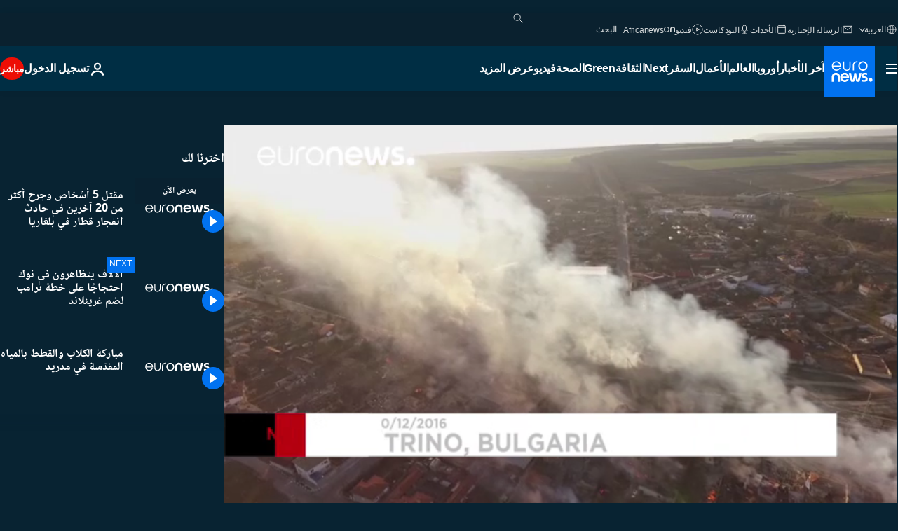

--- FILE ---
content_type: text/html; charset=UTF-8
request_url: https://arabic.euronews.com/internal/video-details/352025/1
body_size: 1804
content:

<div class="b-videos-players__text o-section" id="js-replaceable-video-article-details" data-obfuscateLink="1">
    <div class="b-videos-players__headline">
          <a class="article-label" href="/nocomment" data-event="article-label">
        <span class="article-label__name">No Comment</span>
  </a>

      
<h1 class="c-article-title u-text-align--left u-padding-end-desktop-6 u-padding-1">
                                  فيديو.
            
          مقتل 5 أشخاص وجرح أكثر من 20 آخرين في حادث انفجار قطار في بلغاريا
  </h1>

              <ul class="c-social-share c-social-share--video js-social-share-list ">
  <li class="c-social-share__item">
        <script>
      function fbLinkClick() {
        window.open('https://www.facebook.com/share.php?u=https%3A%2F%2Farabic.euronews.com%2Fvideo%2F2016%2F12%2F10%2Fwidespread-damage-after-train-blast-bulgaria%3Futm_source%3DFacebook%26utm_medium%3DSocial&amp;title=%D9%85%D9%82%D8%AA%D9%84%205%20%D8%A3%D8%B4%D8%AE%D8%A7%D8%B5%20%D9%88%D8%AC%D8%B1%D8%AD%20%D8%A3%D9%83%D8%AB%D8%B1%20%D9%85%D9%86%2020%20%D8%A2%D8%AE%D8%B1%D9%8A%D9%86%20%D9%81%D9%8A%20%D8%AD%D8%A7%D8%AF%D8%AB%20%D8%A7%D9%86%D9%81%D8%AC%D8%A7%D8%B1%20%D9%82%D8%B7%D8%A7%D8%B1%20%D9%81%D9%8A%20%D8%A8%D9%84%D8%BA%D8%A7%D8%B1%D9%8A%D8%A7','%D9%85%D9%82%D8%AA%D9%84%205%20%D8%A3%D8%B4%D8%AE%D8%A7%D8%B5%20%D9%88%D8%AC%D8%B1%D8%AD%20%D8%A3%D9%83%D8%AB%D8%B1%20%D9%85%D9%86%2020%20%D8%A2%D8%AE%D8%B1%D9%8A%D9%86%20%D9%81%D9%8A%20%D8%AD%D8%A7%D8%AF%D8%AB%20%D8%A7%D9%86%D9%81%D8%AC%D8%A7%D8%B1%20%D9%82%D8%B7%D8%A7%D8%B1%20%D9%81%D9%8A%20%D8%A8%D9%84%D8%BA%D8%A7%D8%B1%D9%8A%D8%A7','width=479,height=826,titlebar=no,top='+((window.innerHeight/2) - 200)+',left='+((window.innerWidth/2) - 100));
      }
    </script>
    <noscript>
            <style>
        .js-only-en.js-obscurate {
          display: none;
        }
      </style>
      <a href="https://www.facebook.com/share.php?u=https%3A%2F%2Farabic.euronews.com%2Fvideo%2F2016%2F12%2F10%2Fwidespread-damage-after-train-blast-bulgaria%3Futm_source%3DFacebook%26utm_medium%3DSocial&amp;title=%D9%85%D9%82%D8%AA%D9%84%205%20%D8%A3%D8%B4%D8%AE%D8%A7%D8%B5%20%D9%88%D8%AC%D8%B1%D8%AD%20%D8%A3%D9%83%D8%AB%D8%B1%20%D9%85%D9%86%2020%20%D8%A2%D8%AE%D8%B1%D9%8A%D9%86%20%D9%81%D9%8A%20%D8%AD%D8%A7%D8%AF%D8%AB%20%D8%A7%D9%86%D9%81%D8%AC%D8%A7%D8%B1%20%D9%82%D8%B7%D8%A7%D8%B1%20%D9%81%D9%8A%20%D8%A8%D9%84%D8%BA%D8%A7%D8%B1%D9%8A%D8%A7" target="_blank" aria-label="شارك هذا المقال على Facebook"
        onClick="window.open('https://www.facebook.com/share.php?u=https%3A%2F%2Farabic.euronews.com%2Fvideo%2F2016%2F12%2F10%2Fwidespread-damage-after-train-blast-bulgaria%3Futm_source%3DFacebook%26utm_medium%3DSocial&amp;title=%D9%85%D9%82%D8%AA%D9%84%205%20%D8%A3%D8%B4%D8%AE%D8%A7%D8%B5%20%D9%88%D8%AC%D8%B1%D8%AD%20%D8%A3%D9%83%D8%AB%D8%B1%20%D9%85%D9%86%2020%20%D8%A2%D8%AE%D8%B1%D9%8A%D9%86%20%D9%81%D9%8A%20%D8%AD%D8%A7%D8%AF%D8%AB%20%D8%A7%D9%86%D9%81%D8%AC%D8%A7%D8%B1%20%D9%82%D8%B7%D8%A7%D8%B1%20%D9%81%D9%8A%20%D8%A8%D9%84%D8%BA%D8%A7%D8%B1%D9%8A%D8%A7','%D9%85%D9%82%D8%AA%D9%84%205%20%D8%A3%D8%B4%D8%AE%D8%A7%D8%B5%20%D9%88%D8%AC%D8%B1%D8%AD%20%D8%A3%D9%83%D8%AB%D8%B1%20%D9%85%D9%86%2020%20%D8%A2%D8%AE%D8%B1%D9%8A%D9%86%20%D9%81%D9%8A%20%D8%AD%D8%A7%D8%AF%D8%AB%20%D8%A7%D9%86%D9%81%D8%AC%D8%A7%D8%B1%20%D9%82%D8%B7%D8%A7%D8%B1%20%D9%81%D9%8A%20%D8%A8%D9%84%D8%BA%D8%A7%D8%B1%D9%8A%D8%A7','width=479,height=826,titlebar=no,top='+((window.innerHeight/2) - 200)+',left='+((window.innerWidth/2) - 100))"
      >
              <img
      src="https://static.euronews.com/website/images/vector/social-icons/social_icon_fb.svg" width="32" height="32" alt=""
       class="c-social-share__icon"       loading="lazy"       fetchpriority="low"      >
  
      </a>
    </noscript>
    <span class="js-only-en js-obscurate" aria-label="شارك هذا المقال على Facebook" data-obscure='{"onClick":"fbLinkClick", "url":"https://www.facebook.com/share.php?u=https%3A%2F%2Farabic.euronews.com%2Fvideo%2F2016%2F12%2F10%2Fwidespread-damage-after-train-blast-bulgaria%3Futm_source%3DFacebook%26utm_medium%3DSocial&amp;title=%D9%85%D9%82%D8%AA%D9%84%205%20%D8%A3%D8%B4%D8%AE%D8%A7%D8%B5%20%D9%88%D8%AC%D8%B1%D8%AD%20%D8%A3%D9%83%D8%AB%D8%B1%20%D9%85%D9%86%2020%20%D8%A2%D8%AE%D8%B1%D9%8A%D9%86%20%D9%81%D9%8A%20%D8%AD%D8%A7%D8%AF%D8%AB%20%D8%A7%D9%86%D9%81%D8%AC%D8%A7%D8%B1%20%D9%82%D8%B7%D8%A7%D8%B1%20%D9%81%D9%8A%20%D8%A8%D9%84%D8%BA%D8%A7%D8%B1%D9%8A%D8%A7", "img": "{\"class\": \"c-social-share__icon\", \"src\": \"https://static.euronews.com/website/images/vector/social-icons/social_icon_fb.svg\", \"width\":\"32\", \"height\":\"32\", \"loading\":\"lazy\", \"fetchpriority\":\"low\"}", "title":"شارك هذا المقال على Facebook", "target": "_blank", "replace": false}'
    >
            <img
      src="https://static.euronews.com/website/images/vector/social-icons/social_icon_fb.svg" width="32" height="32" alt=""
       class="c-social-share__icon"       loading="lazy"       fetchpriority="low"      >
  
    </span>
  </li>
  <li class="c-social-share__item">
        <script>
      function twLinkClick() {
        window.open('https://twitter.com/intent/tweet?text=%D9%85%D9%82%D8%AA%D9%84%205%20%D8%A3%D8%B4%D8%AE%D8%A7%D8%B5%20%D9%88%D8%AC%D8%B1%D8%AD%20%D8%A3%D9%83%D8%AB%D8%B1%20%D9%85%D9%86%2020%20%D8%A2%D8%AE%D8%B1%D9%8A%D9%86%20%D9%81%D9%8A%20%D8%AD%D8%A7%D8%AF%D8%AB%20%D8%A7%D9%86%D9%81%D8%AC%D8%A7%D8%B1%20%D9%82%D8%B7%D8%A7%D8%B1%20%D9%81%D9%8A%20%D8%A8%D9%84%D8%BA%D8%A7%D8%B1%D9%8A%D8%A7&amp;url=https://arabic.euronews.com/video/2016/12/10/widespread-damage-after-train-blast-bulgaria%3Futm_source%3DTwitter%26utm_medium%3DSocial','%D9%85%D9%82%D8%AA%D9%84%205%20%D8%A3%D8%B4%D8%AE%D8%A7%D8%B5%20%D9%88%D8%AC%D8%B1%D8%AD%20%D8%A3%D9%83%D8%AB%D8%B1%20%D9%85%D9%86%2020%20%D8%A2%D8%AE%D8%B1%D9%8A%D9%86%20%D9%81%D9%8A%20%D8%AD%D8%A7%D8%AF%D8%AB%20%D8%A7%D9%86%D9%81%D8%AC%D8%A7%D8%B1%20%D9%82%D8%B7%D8%A7%D8%B1%20%D9%81%D9%8A%20%D8%A8%D9%84%D8%BA%D8%A7%D8%B1%D9%8A%D8%A7','width=500,height=400,titlebar=no,top='+((window.innerHeight/2) - 200)+',left='+((window.innerWidth/2) - 100));
      }
    </script>
    <noscript>
      <a href="https://twitter.com/intent/tweet?text=%D9%85%D9%82%D8%AA%D9%84%205%20%D8%A3%D8%B4%D8%AE%D8%A7%D8%B5%20%D9%88%D8%AC%D8%B1%D8%AD%20%D8%A3%D9%83%D8%AB%D8%B1%20%D9%85%D9%86%2020%20%D8%A2%D8%AE%D8%B1%D9%8A%D9%86%20%D9%81%D9%8A%20%D8%AD%D8%A7%D8%AF%D8%AB%20%D8%A7%D9%86%D9%81%D8%AC%D8%A7%D8%B1%20%D9%82%D8%B7%D8%A7%D8%B1%20%D9%81%D9%8A%20%D8%A8%D9%84%D8%BA%D8%A7%D8%B1%D9%8A%D8%A7&amp;url=https://arabic.euronews.com/video/2016/12/10/widespread-damage-after-train-blast-bulgaria%3Futm_source%3DTwitter%26utm_medium%3DSocial" target="_blank" aria-label="شارك هذا المقال على Twitter"
        onClick="window.open('https://twitter.com/intent/tweet?text=%D9%85%D9%82%D8%AA%D9%84%205%20%D8%A3%D8%B4%D8%AE%D8%A7%D8%B5%20%D9%88%D8%AC%D8%B1%D8%AD%20%D8%A3%D9%83%D8%AB%D8%B1%20%D9%85%D9%86%2020%20%D8%A2%D8%AE%D8%B1%D9%8A%D9%86%20%D9%81%D9%8A%20%D8%AD%D8%A7%D8%AF%D8%AB%20%D8%A7%D9%86%D9%81%D8%AC%D8%A7%D8%B1%20%D9%82%D8%B7%D8%A7%D8%B1%20%D9%81%D9%8A%20%D8%A8%D9%84%D8%BA%D8%A7%D8%B1%D9%8A%D8%A7&amp;url=https://arabic.euronews.com/video/2016/12/10/widespread-damage-after-train-blast-bulgaria%3Futm_source%3DTwitter%26utm_medium%3DSocial','%D9%85%D9%82%D8%AA%D9%84%205%20%D8%A3%D8%B4%D8%AE%D8%A7%D8%B5%20%D9%88%D8%AC%D8%B1%D8%AD%20%D8%A3%D9%83%D8%AB%D8%B1%20%D9%85%D9%86%2020%20%D8%A2%D8%AE%D8%B1%D9%8A%D9%86%20%D9%81%D9%8A%20%D8%AD%D8%A7%D8%AF%D8%AB%20%D8%A7%D9%86%D9%81%D8%AC%D8%A7%D8%B1%20%D9%82%D8%B7%D8%A7%D8%B1%20%D9%81%D9%8A%20%D8%A8%D9%84%D8%BA%D8%A7%D8%B1%D9%8A%D8%A7','width=500,height=400,titlebar=no,top='+((window.innerHeight/2) - 200)+',left='+((window.innerWidth/2) - 100))"
      >
              <img
      src="https://static.euronews.com/website/images/vector/social-icons/social_icon_twitter.svg" width="32" height="32" alt=""
       class="c-social-share__icon"       loading="lazy"       fetchpriority="low"      >
  
      </a>
    </noscript>
    <span class="js-only-en js-obscurate" aria-label="شارك هذا المقال على Twitter" data-obscure='{"onClick":"twLinkClick", "url":"https://twitter.com/intent/tweet?text=%D9%85%D9%82%D8%AA%D9%84%205%20%D8%A3%D8%B4%D8%AE%D8%A7%D8%B5%20%D9%88%D8%AC%D8%B1%D8%AD%20%D8%A3%D9%83%D8%AB%D8%B1%20%D9%85%D9%86%2020%20%D8%A2%D8%AE%D8%B1%D9%8A%D9%86%20%D9%81%D9%8A%20%D8%AD%D8%A7%D8%AF%D8%AB%20%D8%A7%D9%86%D9%81%D8%AC%D8%A7%D8%B1%20%D9%82%D8%B7%D8%A7%D8%B1%20%D9%81%D9%8A%20%D8%A8%D9%84%D8%BA%D8%A7%D8%B1%D9%8A%D8%A7&amp;url=https://arabic.euronews.com/video/2016/12/10/widespread-damage-after-train-blast-bulgaria%3Futm_source%3DTwitter%26utm_medium%3DSocial", "img": "{\"class\": \"c-social-share__icon\", \"src\": \"https://static.euronews.com/website/images/vector/social-icons/social_icon_twitter.svg\", \"width\":\"32\", \"height\":\"32\", \"loading\":\"lazy\", \"fetchpriority\":\"low\"}", "title":"شارك هذا المقال على Twitter", "target": "_blank", "replace": false}'
    >
      <img class="c-social-share__icon" src="https://static.euronews.com/website/images/vector/social-icons/social_icon_twitter.svg" title="Twitter" alt="Twitter" width="32" height="32" loading="lazy" fetchpriority="low" />
    </span>
  </li>
  <li class="c-social-share__item">
        <noscript>
      <a href="mailto:?body=https://arabic.euronews.com/video/2016/12/10/widespread-damage-after-train-blast-bulgaria" aria-label="شارك">
              <img
      src="https://static.euronews.com/website/images/vector/social-icons/social_icon_mail_white.svg" width="22" height="22" alt=""
       class="c-social-share__icon"       loading="lazy"       fetchpriority="low"      >
  
      </a>
    </noscript>
    <span class="js-only-en js-obscurate" aria-label="شارك" data-obscure='{"url":"mailto:?body=https://arabic.euronews.com/video/2016/12/10/widespread-damage-after-train-blast-bulgaria", "img": "{\"class\": \"c-social-share__icon\", \"src\": \"https://static.euronews.com/website/images/vector/social-icons/social_icon_mail_white.svg\", \"width\":\"22\", \"height\":\"22\"}", "title":"شارك", "target": "_blank", "replace": false}'
    >
            <img
      src="https://static.euronews.com/website/images/vector/social-icons/social_icon_mail_white.svg" width="22" height="22" alt=""
       class="c-social-share__icon"       loading="lazy"       fetchpriority="low"      >
  
    </span>
  </li>
  <li class="c-social-share__item js-tooltip c-tooltip" aria-label="نسخ/لصق رابط فيديو المقال أدناه">
          <img
      src="https://static.euronews.com/website/images/vector/social-icons/social_icon_copy_link.svg" width="16" height="16" alt=""
       class="c-social-share__icon"       loading="lazy"       fetchpriority="low"      >
  
    <div class="c-tooltip__wrapper">
      <div class="c-tooltip__content">
        <div class="c-tooltip__title">
          نسخ/لصق رابط فيديو المقال أدناه
        </div>
        <div class="c-tooltip__text">
          <input class="c-tooltip__input js-copyInput" value="https://arabic.euronews.com/video/2016/12/10/widespread-damage-after-train-blast-bulgaria">
          <button class="c-tooltip__btn js-copybtn">نسخ</button>
        </div>
      </div>
    </div>
  </li>
  <li class="c-social-share__item js-tooltip c-tooltip">
          <img
      src="https://static.euronews.com/website/images/vector/social-icons/euronews_icons_embed.svg" width="24" height="24" alt=""
       class="c-social-share__icon"       loading="lazy"       fetchpriority="low"      >
  
    <div class="c-tooltip__wrapper">
      <div class="c-tooltip__content">
        <div class="c-tooltip__title">
          نسخ/لصق رابط فيديو المقال أدناه
        </div>
        <div class="c-tooltip__text">
          <input class="c-tooltip__input js-copyInput"
                  value="https://arabic.euronews.com/embed/352025">
          <button class="c-tooltip__btn js-copybtn">نسخ</button>
        </div>
      </div>
    </div>
  </li>
</ul>

          </div>
    <div class="b-videos-players__content">
      <div class="b-videos-players__date-disclaimer">
                  <div class="b-videos-players__date u-margin-y-1" data-timestamp="1481380118">
              آخر تحديث: <time datetime="2016-12-10 15:28:38 +01:00">10/12/2016 - 15:28 GMT+1</time>
          </div>
                      </div>
      <div class="b-videos-players__summary-box ">              <h2 class="summary summary--has-content-limited js-video-description">لقيَ خمسة أشخاص، على الأقل، حتفَهم في انفجار قطار ناقل لصهاريج غاز في شمال شرق بلغاريا وجُرح أكثر من عشرين آخرين، فضلا عن الأضرار المادية التي كان أبرزها نسف نحو عشرين منزلا محاذيا لموقع الانفجار القو</h2>
              <button class="c-cta js-read-more">
                &hellip; شاهد أكثر
              </button>
              <div class="b-videos-players__rest-of-text js-rest-of-text">
                  <div class="c-article-content" style="--widget_related_list_trans: 'موضوعات متعلقة';">
                                                              <p>لقيَ خمسة أشخاص، على الأقل، حتفَهم في انفجار قطار ناقل لصهاريج غاز في شمال شرق بلغاريا وجُرح أكثر من عشرين آخرين، فضلا عن الأضرار المادية التي كان أبرزها نسف نحو عشرين منزلا محاذيا لموقع الانفجار القوي الذي هزّ المنطقة.<br>واضطُرتْ السلطات المحلية وفِرق الإنقاذ إلى إخلاء العديد من المنازل من سكانها في بلدة هيتْرِينو القريبة من سكة الحديد التي شهدت الحادث.</p>

                                      </div>
                                        <div class="b-videos-players__tags">
                            <ul id="adb-article-tags" class="c-tags-list">
          
              <li class="c-tags-list__item">
                                <a
    href="/tag/accident"
     aria-label="شاهد المزيد من المقالات من وسم حوادث"     class="c-cta"
          >
    حوادث
  </a>

        </li>
                
              <li class="c-tags-list__item">
                                <a
    href="/tag/gas-explosion"
     aria-label="شاهد المزيد من المقالات من وسم انفجار ناتج عن تسرب الغاز"     class="c-cta"
          >
    انفجار ناتج عن تسرب الغاز
  </a>

        </li>
                
              <li class="c-tags-list__item">
                                <a
    href="/tag/explosion"
     aria-label="شاهد المزيد من المقالات من وسم انفجار"     class="c-cta"
          >
    انفجار
  </a>

        </li>
                
              <li class="c-tags-list__item">
                                <a
    href="/tag/bulgaria"
     aria-label="شاهد المزيد من المقالات من وسم بلغاريا"     class="c-cta"
          >
    بلغاريا
  </a>

        </li>
            </ul>
</div>
                                </div>
                </div>
    </div>
</div>
